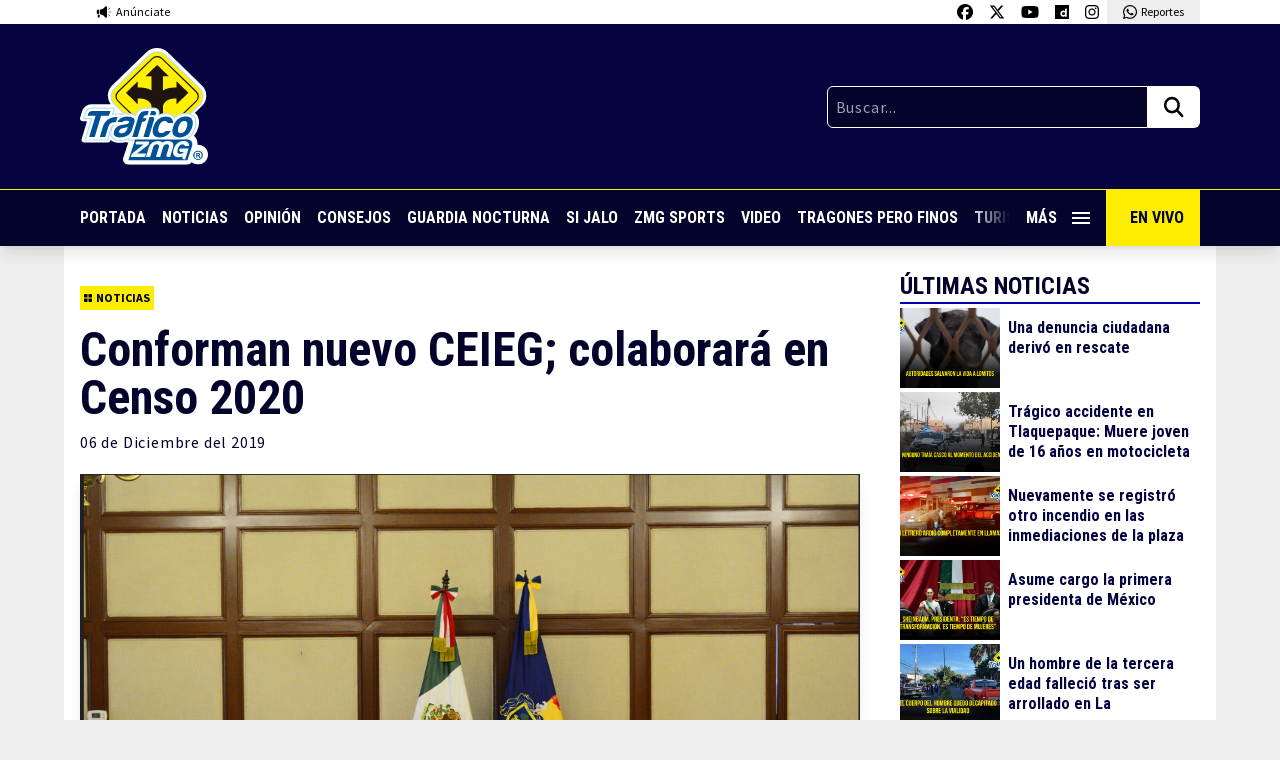

--- FILE ---
content_type: text/html; charset=utf-8
request_url: https://www.google.com/recaptcha/api2/aframe
body_size: 222
content:
<!DOCTYPE HTML><html><head><meta http-equiv="content-type" content="text/html; charset=UTF-8"></head><body><script nonce="gA6hXxpgCT1SOLdJiskLDg">/** Anti-fraud and anti-abuse applications only. See google.com/recaptcha */ try{var clients={'sodar':'https://pagead2.googlesyndication.com/pagead/sodar?'};window.addEventListener("message",function(a){try{if(a.source===window.parent){var b=JSON.parse(a.data);var c=clients[b['id']];if(c){var d=document.createElement('img');d.src=c+b['params']+'&rc='+(localStorage.getItem("rc::a")?sessionStorage.getItem("rc::b"):"");window.document.body.appendChild(d);sessionStorage.setItem("rc::e",parseInt(sessionStorage.getItem("rc::e")||0)+1);localStorage.setItem("rc::h",'1768807337689');}}}catch(b){}});window.parent.postMessage("_grecaptcha_ready", "*");}catch(b){}</script></body></html>